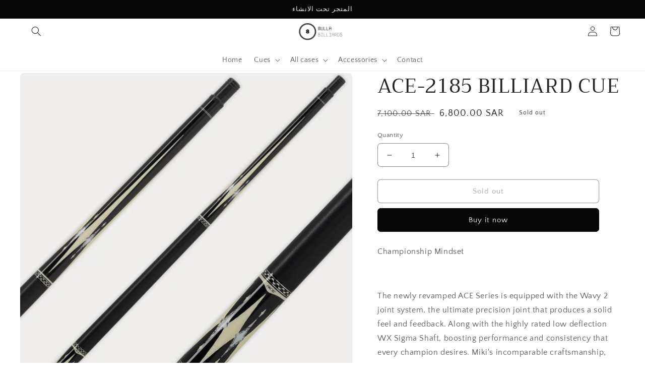

--- FILE ---
content_type: image/svg+xml
request_url: https://cdn1.avada.io/boost-sales/stcpay_color.svg
body_size: 1723
content:
<svg width="115" height="80" viewBox="0 0 115 80" fill="none" xmlns="http://www.w3.org/2000/svg">
<path d="M74.5869 47.9722V30.1114H77.6158V31.5435C78.5375 30.3912 79.904 29.7656 81.5994 29.7656C85.0892 29.7656 87.5914 32.5476 87.5914 36.5312C87.5914 40.5148 85.0729 43.3464 81.5994 43.3464C79.8874 43.3464 78.5375 42.6878 77.6158 41.5355V47.9719H74.5869V47.9722ZM77.616 34.8854V38.1777C78.258 39.5112 79.4103 40.4823 81.0729 40.4823C83.0813 40.4823 84.4312 38.9843 84.4312 36.5151C84.4312 34.0789 83.0813 32.5972 81.0729 32.5972C79.4103 32.6135 78.258 33.519 77.616 34.8854Z" fill="#02AA7C"/>
<path d="M89.5505 39.2958C89.5505 37.1228 90.9004 35.6084 93.139 35.3286L98.2916 34.67V34.028C98.2916 33.2545 97.8965 32.8428 97.1722 32.8428H90.7028V30.0938H97.2875C99.9049 30.0938 101.337 31.3777 101.337 33.6496V42.9502H98.2752V41.3865C97.3864 42.6377 95.9213 43.3453 94.0281 43.3453C91.3614 43.3453 89.5505 41.7157 89.5505 39.2958ZM94.7687 40.8759C96.3161 40.8759 97.7482 40.0034 98.2749 38.7195V37.1062L94.3407 37.6495C93.2543 37.7977 92.6451 38.3738 92.6451 39.3122C92.6453 40.3162 93.4189 40.8759 94.7687 40.8759Z" fill="#02AA7C"/>
<path d="M103.543 45.2221H105.749C106.588 45.2221 106.967 44.8764 107.247 44.0862L107.642 42.9502L102.967 30.0938H106.127L109.041 39.0489H109.107L111.889 30.0938H115L109.88 44.8598C109.189 46.8845 108.267 47.9709 106.012 47.9709H103.543L103.543 45.2221Z" fill="#02AA7C"/>
<path d="M11.1116 56.8115C14.6344 56.8115 17.5316 55.7085 19.4411 53.865C20.8733 52.4492 21.7128 50.5397 21.7128 48.334C21.7128 46.3422 20.9719 44.5479 19.6057 43.1815C18.2395 41.815 16.2804 40.8109 13.8112 40.3336L9.76171 39.5434C8.08271 39.2306 7.12796 38.3911 7.12796 37.2224C7.12796 35.6914 8.60941 34.638 10.9799 34.638C12.4614 34.638 13.729 35.1154 14.5685 35.9549C15.0952 36.5312 15.4573 37.2718 15.5725 38.1113L21.4163 36.7944C21.2517 35.1154 20.4616 33.6337 19.2599 32.4157C17.3341 30.5225 14.3873 29.3209 10.914 29.3209C7.70398 29.3209 5.0209 30.3746 3.16071 32.0536C1.58036 33.535 0.691534 35.5268 0.691534 37.7491C0.691534 39.6916 1.31713 41.3376 2.58469 42.5888C3.85224 43.8564 5.69582 44.7948 8.11568 45.3872L12.1159 46.3419C14.1243 46.8193 15.0131 47.5602 15.0131 48.877C15.0131 50.5067 13.5317 51.4615 11.1118 51.4615C9.36688 51.4615 7.9511 50.8852 7.06228 49.9304C6.43668 49.3048 6.0582 48.449 6.00862 47.5106L0 48.8277C0.164578 50.622 1.00408 52.2023 2.27163 53.4699C4.26343 55.5603 7.49008 56.8115 11.1116 56.8115ZM55.5905 56.8115C59.4918 56.8115 62.4879 55.3958 64.5454 53.3876C66.1751 51.8072 67.1792 49.9637 67.7061 48.0705L61.5495 46.0128C61.2861 46.9675 60.7594 47.9716 59.9199 48.7454C58.9158 49.7002 57.5493 50.3751 55.5905 50.3751C53.7962 50.3751 52.1172 49.6838 50.899 48.482C49.6808 47.2144 48.9402 45.3708 48.9402 43.0496C48.9402 40.6791 49.681 38.8848 50.899 37.6173C52.1006 36.399 53.7469 35.7737 55.5412 35.7737C57.4343 35.7737 58.7512 36.3993 59.706 37.354C60.4961 38.1442 60.9735 39.1483 61.2863 40.1524L67.5582 38.0453C67.0808 36.2017 66.0767 34.3579 64.6116 32.8271C62.5045 30.7694 59.4427 29.3043 55.3932 29.3043C51.6565 29.3043 48.2819 30.7201 45.862 33.1563C43.4422 35.6255 41.9607 39.066 41.9607 43.0662C41.9607 47.0664 43.4917 50.4904 45.9609 52.9762C48.3639 55.3958 51.7878 56.8115 55.5905 56.8115ZM34.3058 56.8115C37.0384 56.8115 38.9973 55.972 39.8368 55.2312V49.5356C39.1948 50.013 37.9436 50.5893 36.2976 50.5893C35.1289 50.5893 34.2892 50.3258 33.6638 49.7498C33.1371 49.2231 32.8736 48.3176 32.8736 47.116V23H25.9105V30.1113H39.8204V36.8606H25.9105V48.828C25.9105 51.2478 26.6514 53.2067 27.9683 54.5731C29.4497 56.0213 31.6224 56.8115 34.3058 56.8115Z" fill="#502C84"/>
</svg>
